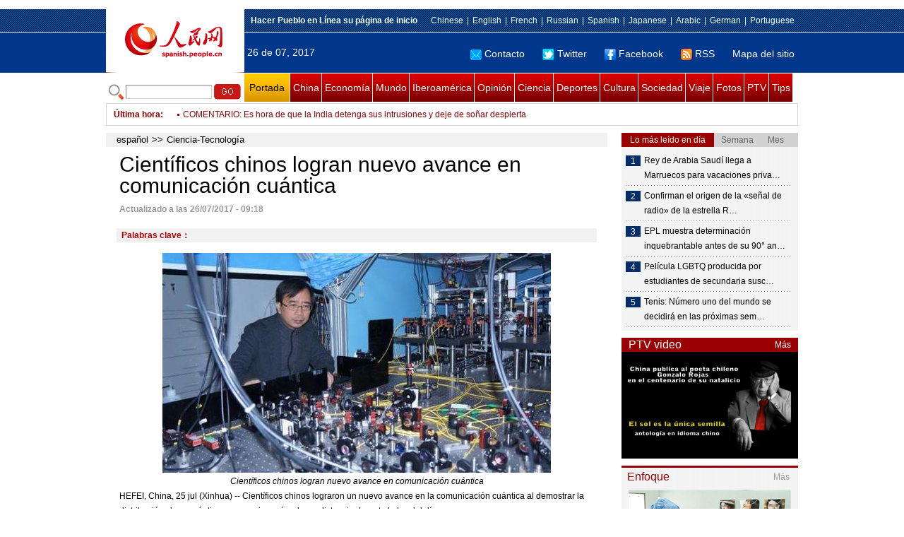

--- FILE ---
content_type: text/html
request_url: http://spanish.peopledaily.com.cn/n3/2017/0726/c92121-9246523.html
body_size: 9739
content:
<!DOCTYPE html PUBLIC "-//W3C//DTD XHTML 1.0 Transitional//EN" "http://www.w3.org/TR/xhtml1/DTD/xhtml1-transitional.dtd">

<html xmlns="http://www.w3.org/1999/xhtml">

<head>

<meta http-equiv="content-type" content="text/html;charset=UTF-8"/>

<meta http-equiv="Content-Language" content="utf-8" />

<meta content="all" name="robots" />

<title>Científicos chinos logran nuevo avance en comunicación cuántica</title>

<meta name="copyright" content="" />

<meta name="description" content="HEFEI, China, 25 jul (Xinhua) -- Científicos chinos lograron un nuevo avance en la comunicación cuántica al demostrar la distribución clave cuántica en espacio vacío a larga distancia durante la luz del día." />

<meta name="keywords" content="" />

<meta name="filetype" content="0">

<meta name="publishedtype" content="1">

<meta name="pagetype" content="1">

<meta name="catalogs" content="F_92121">

<meta name="contentid" content="F_9246523">

<meta name="publishdate" content="2017-07-26">

<meta name="author" content="F_1005">

<meta name="source" content="Fuente：Xinhua">

<meta name="editor" content="">

<meta name="sourcetype" content="">

<meta http-equiv="X-UA-Compatible" content="IE=EmulateIE7" />

<link href="/img/2011spanishpd/page.css" type="text/css" rel="stylesheet" media="all" />

<script src="/img/2011spanishpd/list.js" language="javascript" type="text/javascript"></script>

<script src="/img/2011spanishpd/effect.js" language="javascript" type="text/javascript"></script>

<script language="javascript" type="text/javascript">

function addfavor(url,title) {

if(confirm("\n网址："+url+"\n确定添加收藏?")){

var ua = navigator.userAgent.toLowerCase();

if(ua.indexOf("msie 8")>-1){

external.AddToFavoritesBar(url,title);//IE8

}else{

try {

window.external.addFavorite(url, title);

} catch(e) {

try {

window.sidebar.addPanel(title, url, "");//firefox

} catch(e) {

alert("加入收藏失败，请使用Ctrl+D进行添加");

}

}

}

}

return false;

}

</script>

</head>

<body>

<!--ad-->



<!--nav-->

<div class="nav clear">

	<div class="w980 clear">

		<div class="nav01_left fl"><img src="/img/2011spanishpd/images/logo.jpg" alt="" /></div>

    	<div class="nav01_right fr">

        	<p class="one clear"><span><a style=cursor:hand onclick=this.style.behavior='url(#default#homepage)';this.setHomePage('http://spanish.peopledaily.com.cn/')><b>Hacer&nbsp;Pueblo&nbsp;en&nbsp;Línea&nbsp;su&nbsp;página&nbsp;de&nbsp;inicio</b></font></a></span><em><a href="http://www.people.com.cn/" target="_blank">Chinese</a>|<a href="http://english.peopledaily.com.cn/" target="_blank">English</a>|<a href="http://french.peopledaily.com.cn/" target="_blank">French</a>|<a href="http://russian.people.com.cn/" target="_blank">Russian</a>|<a href="http://spanish.peopledaily.com.cn/" target="_blank">Spanish</a>|<a href="http://j.people.com.cn/" target="_blank">Japanese</a>|<a href="http://arabic.people.com.cn/" target="_blank">Arabic</a>|<a href="http://german.people.com.cn/" target="_blank">German</a>|<a href="http://portuguese.people.com.cn/" target="_blank">Portuguese</a></em></p>

            <p class="two clear"><span>26 de 07, 2017</span><em><a href="mailto:master@cnwriter.com.cn"><img src="/img/2011spanishpd/images/icon1.gif" alt="" />Contacto</a></a><a href="http://Twitter.com" target="_blank"><img src="/img/2011spanishpd/images/icon2.gif" alt="" />Twitter</a><a href="www.facebook.com" target="_blank"><img src="/img/2011spanishpd/images/icon3.gif" alt="" />Facebook</a><a href="b" target="_blank"><img src="/img/2011spanishpd/images/icon4.gif" alt="" />RSS</a><a href="http://spanish.peopledaily.com.cn/31616/7783762.html" target="_blank">Mapa del sitio</a></em></p>

        </div>

    </div>

</div>

<div class="w980 nav02 clear">

	<div><form action="http://search.people.com.cn/language/search.do" name="searchForm" method="post"  target="_blank">
	<input type="hidden" name="dateFlag" value="false" />
	<input type="hidden" name="siteName" value="spanish" />
	<input type="hidden" name="pageNum" value="1" />
&nbsp;<img src="/img/2011spanishpd/images/icon5.gif" alt="" />&nbsp;<input name="keyword" id="keyword" type="text" class="one" value="" />&nbsp;<input type="image" name="button" id="button" value="search" src="/img/2011spanishpd/images/icon6.gif" />
</form></div>

    <p><a href="http://spanish.peopledaily.com.cn/" target="_blank" class="one">Portada</a><a href="http://spanish.peopledaily.com.cn/31621/index.html" target="_blank">China</a><a href="http://spanish.peopledaily.com.cn/31620/index.html" target="_blank">Economía</a><a href="http://spanish.peopledaily.com.cn/31618/index.html" target="_blank">Mundo</a><a href="http://spanish.peopledaily.com.cn/31617/index.html" target="_blank">Iberoamérica</a><a href="http://spanish.peopledaily.com.cn/31619/index.html" target="_blank">Opinión</a><a href="http://spanish.peopledaily.com.cn//92121/index.html" target="_blank">Ciencia</a><a href="http://spanish.peopledaily.com.cn/31615/index.html" target="_blank">Deportes</a><a href="http://spanish.peopledaily.com.cn//92122/index.html" target="_blank">Cultura</a><a href="http://spanish.peopledaily.com.cn/31614/index.html" target="_blank">Sociedad</a><a href="http://spanish.peopledaily.com.cn/204699/index.html" target="_blank">Viaje</a><a href="http://spanish.peopledaily.com.cn/31613/index.html" target="_blank">Fotos</a><a href="http://spanish.peopledaily.com.cn//101336/index.html" target="_blank">PTV</a><a href="http://spanish.peopledaily.com.cn/205763/index.html" target="_blank">Tips</a></p>

</div>

<!--new-->

<div class="width978 news clear">

	<div class="news_left">

    	<b><a href="http://spanish.peopledaily.com.cn/102262/index.html">&Uacute;ltima hora</a>:&nbsp;&nbsp;</b>
        <div id="listmar">
        	<ul><li><a href='/n3/2017/0726/c31615-9246588.html' target=_blank>Sun Yang de China obtiene primer título en 200m estilo libre en Campeonato Mundial</a></li>
<li><a href='/n3/2017/0726/c31620-9246528.html' target=_blank>Lagarde: el FMI podría trasladar su sede a China en una década</a></li>
<li><a href='/n3/2017/0726/c31619-9246525.html' target=_blank>COMENTARIO: Es hora de que la India detenga sus intrusiones y deje de soñar despierta</a></li>
<li><a href='/n3/2017/0726/c31614-9246490.html' target=_blank>Declara Shanghai alerta roja por ola de calor</a></li>
<li><a href='/n3/2017/0726/c31618-9246479.html' target=_blank>Trump, lejos de permitir a presidente sirio salirse con la suya</a></li>
<li><a href='/n3/2017/0726/c31621-9246476.html' target=_blank>Canciller chino promete apoyar política exterior independiente de Filipinas</a></li>
<li><a href='/n3/2017/0726/c31621-9246472.html' target=_blank>China y Filipinas discuten exploración conjunta de Mar Meridional de China</a></li>
<li><a href='/n3/2017/0726/c31621-9246461.html' target=_blank>Iniciativa de Franja y Ruta desempeña papel clave en lazos China-Filipinas</a></li>
<li><a href='/n3/2017/0726/c31621-9246452.html' target=_blank>Presidente filipino Duterte promete estrechar relaciones con China</a></li>
<li><a href='/n3/2017/0726/c31621-9246448.html' target=_blank>Buques de guerra chinos y rusos realizan ejercicios en mar Báltico</a></li>

</ul>
        </div>

    </div>

    <div class="news_right"></div>

    <script type="text/javascript">

	<!--   

	new simpleScroll("listmar",25,10,1);   

	-->

    </script>

</div>

<!--d2-->

<div class="w980 p2_content clearfix">

  	<div class="p2_left d2_left text_left fl">

    	<h6 class="d2_nav2"><a href="http://spanish.peopledaily.com.cn/" class="clink">español</a>&gt;&gt;<a href="http://spanish.peopledaily.com.cn/92121/" class="clink">Ciencia-Tecnología</a></h6>

      	<h1>Científicos chinos logran nuevo avance en comunicación cuántica</h1>

        <div class="text_1 clear"><span>Actualizado a las 26/07/2017 - 09:18</span></div>

        <div class="text_2 clear"></div>

        <div class="text_3 clear"><b>Palabras clave：</b></div>

        <div class="text_4 clear"><table width='450' cellspacing=0 cellpadding=3 align=center><tr><td align='center'><img src="/NMediaFile/2017/0726/FOREIGN201707260918000211282686479.jpg" alt="Científicos chinos logran nuevo avance en comunicación cuántica"></td></tr><tr><td class="picdesc" align=center><font color='#000000'>Científicos chinos logran nuevo avance en comunicación cuántica</font></td></tr></table></div>

        <p>
	HEFEI, China, 25 jul (Xinhua) -- Científicos chinos lograron un nuevo avance en la comunicación cuántica al demostrar la distribución clave cuántica en espacio vacío a larga distancia durante la luz del día.</p>
<p>
	En el pasado, los experimentos de comunicación cuántica en espacio vacío a larga distancia sólo se podían llevar a cabo de noche, debido a que la luz solar o el ruido de la luz solar, impedía la transmisión de comunicación cuántica bajo condiciones de pérdida de alto canal en largas distancias.</p>
<p>
	Por lo tanto, el primer satélite cuántico del mundo, llamado Experimentos Cuánticos a Escala Espacial (QUESS, por sus siglas en inglés), lanzado por China en 2016, sólo puede enviar fotones de noche, y se requieren por lo menos tres días para que QUESS abarque todas las estaciones terrestres en el planeta.</p>
<p>
	Un equipo de la Universidad de Ciencias y Tecnología de China, encabezado por Pan Jianwei, miembro de la Academia de Ciencias de China, ha superado el aspecto del ruido de la luz solar y demostró la distribución clave cuántica en el espacio vacío de más de 53 kilómetros durante el día.</p>
<p>
	El grupo de Pan eligió una longitud de onda de 1.550 nanómetros y desarrolló tecnología de conexión de fibra de modo individual en espacio vacío y detectores de un fotón de conversión de ultra bajo ruido para lograr la distribución diurna.</p>
<p>
	La tecnología se dio a conocer el lunes en la revista "Nature Photonics".</p>
<p>
	"Nuestro experimento ha probado la viabilidad de la tecnología cuántica en satélite a la luz del día, y sienta una base para una red cuántica global basada en una constelación de satélites", explicó Pan.</p>
<p>
	La comunicación cuántica es ultra segura porque un fotón cuántico no puede separarse ni duplicarse. Por lo tanto, es imposible de intervenir, interceptar o descifrar la información que transmite.</p>
<p>
	China está haciendo esfuerzos para establecer su primera red de comunicación cuántica global para alrededor del año 2030, a través del enlace de una constelación de satélites integrada por decenas de satélites cuánticos y redes de comunicación cuántica en tierra.&nbsp;&nbsp;</p>


        <div class="text_4 clear"></div>
        
        <div class="wb_6 clearfix">
        	<h2>Comentario</h2>
        	<form action="http://103.42.76.205/spain/index.php/Comment/insercomment" id="form" name="form" method="post" accept-charset="utf-8">
            <input type = "hidden" name = "type" value = "0">
            <input type = "hidden" name = "news_id" id = "news_id" value = "9246523">
            <input type = "hidden" name = "news_url" value = "http://spanish.peopledaily.com.cn/n3/2017/0726/c92121-9246523.html">
            <input type = "hidden" name = "news_title" value = 'Científicos chinos logran nuevo avance en comunicación cuántica'>
            <input type = "hidden" name = "node_id" value = "92121">
        	<ul>
            	<li>Nombre de usuario <input type="text"  name="uid" id="uid" class="on" /></li>
                <li><textarea  name="comment" id="comment" cols="45" rows="5"></textarea></li>
                <li class="on"><img src="/img/2011spanishpd/images/icon_chake.gif" alt="" onclick="chake_submit()" />&nbsp;&nbsp;&nbsp;&nbsp;<a href="http://103.42.76.205/spain/index.php/comment/netuser/9246523" target="_blank">Leer todos los comentarios</a></li>
            </ul>
            </form>
        </div>
        <div class="ly_11 clearfix">
      		
      	</div>
        
        <div class="ipc_none clearfix">
        <ul class="ipc_none_pic01 clear clearfix"><li><a href="/n3/2017/0616/c92122-9229542.html" target="_blank"><img src="/NMediaFile/2017/0616/FOREIGN201706161447000338979884951.jpg" width="160" height="105" alt="Encuesta: La mayoría de los chinos &#13;quieren continuar con su formación educativa"></a><a href="/n3/2017/0616/c92122-9229542.html" target="_blank">Encuesta: La mayoría de los chinos 
quieren continuar con su formación educativa</a></li>
<li><a href="/n3/2017/0616/c92121-9229492.html" target="_blank"><img src="/NMediaFile/2017/0616/FOREIGN201706161306000498033090884.jpg" width="160" height="105" alt="Esta fue la primera fotografía enviada con un móvil"></a><a href="/n3/2017/0616/c92121-9229492.html" target="_blank">Esta fue la primera fotografía enviada con un móvil</a></li>
<li><a href="/n3/2017/0615/c31614-9228946.html" target="_blank"><img src="/NMediaFile/2017/0615/FOREIGN201706151421000310363917911.jpg" width="160" height="105" alt="Científico chino se convierte &#13;en éxito viral por su austeridad y logros"></a><a href="/n3/2017/0615/c31614-9228946.html" target="_blank">Científico chino se convierte 
en éxito viral por su austeridad y logros</a></li>
<li><a href="/n3/2017/0616/c92122-9229575.html" target="_blank"><img src="/NMediaFile/2017/0616/FOREIGN201706161517000141551795624.jpg" width="160" height="105" alt="La evolución de la cultura de&#13; Hong Kong: el poder de la belleza"></a><a href="/n3/2017/0616/c92122-9229575.html" target="_blank">La evolución de la cultura de
 Hong Kong: el poder de la belleza</a></li>
<li><a href="/n3/2017/0620/c92121-9230864.html" target="_blank"><img src="/NMediaFile/2017/0620/FOREIGN201706201425000150974217106.jpg" width="160" height="105" alt="Los primeros robots mensajeros &#13;llegan a las calles de China"></a><a href="/n3/2017/0620/c92121-9230864.html" target="_blank">Los primeros robots mensajeros 
llegan a las calles de China</a></li>
<li><a href="/n3/2017/0620/c31620-9230876.html" target="_blank"><img src="/NMediaFile/2017/0620/FOREIGN201706201451000347659265247.jpg" width="160" height="105" alt="Tencent inyecta 2.000 millones de &#13;yuanes para crear contenido original"></a><a href="/n3/2017/0620/c31620-9230876.html" target="_blank">Tencent inyecta 2.000 millones de 
yuanes para crear contenido original</a></li>
<li><a href="/n3/2017/0619/c92122-9230253.html" target="_blank"><img src="/NMediaFile/2017/0619/FOREIGN201706191001000413485925751.jpg" width="160" height="105" alt="Beyoncé da a luz a gemelos"></a><a href="/n3/2017/0619/c92122-9230253.html" target="_blank">Beyoncé da a luz a gemelos</a></li>
<li><a href="/n3/2017/0620/c31614-9230854.html" target="_blank"><img src="/NMediaFile/2017/0620/FOREIGN201706201422000359275936598.jpg" width="160" height="105" alt="Los juguetes que disparan palillos &#13;de dientes preocupan a los padres"></a><a href="/n3/2017/0620/c31614-9230854.html" target="_blank">Los juguetes que disparan palillos 
de dientes preocupan a los padres</a></li>
<li><a href="/n3/2017/0616/c31620-9229637.html" target="_blank"><img src="/NMediaFile/2017/0616/FOREIGN201706161613000115797722277.jpg" width="160" height="105" alt="¿Cúales son las 10 regiones de&#13; China continental con el salario mínimo más alto?"></a><a href="/n3/2017/0616/c31620-9229637.html" target="_blank">¿Cúales son las 10 regiones de
 China continental con el salario mínimo más alto?</a></li>
</ul>
        </div>

        <div class="pt10 text_5 clear"><a href="#" onclick="window.print();"><img src="/img/2011spanishpd/images/icon8.gif" alt="" />Imprimir</a><a href="javascript:;" onclick="javascript:addfavor('/n3/2017/0726/c92121-9246523.html

','Científicos&nbsp;chinos&nbsp;logran&nbsp;nuevo&nbsp;avance&nbsp;en&nbsp;comunicación&nbsp;cuántica');"><img src="/img/2011spanishpd/images/icon9.gif" alt="" />Favorito</a><a target=_blank href="mailto:spanish@people.cn"><img src="/img/2011spanishpd/images/icon10.gif" alt="" />Corregir</a><a href="mailto:spanish@people.cn"><img src="/img/2011spanishpd/images/icon11.gif" alt="" />e-mail</a><b><a href="http://posts.people.com.cn/bbs_new/app/src/main/?action=list&amp;bid=5893729&amp;channel_id=92121&amp;id=9246523&amp;lang=spanish" target="_blank">Comentarios</a></b></div>

        <div class="p2_3 text_6 clear">

        	<div class="rollBox2 clear">

     			<div class="LeftBotton2" onmousedown="ISL_GoUp2()" onmouseup="ISL_StopUp2()" onmouseout="ISL_StopUp2()"></div>

     			<div class="Cont2" id="ISL_Cont2">

      			<div class="ScrCont2">

       			<div id="List3">

            		<div class="pic2"><a href="/n3/2017/0726/c31615-9246588.html" target=_blank><img src="/NMediaFile/2017/0726/FOREIGN201707260915000481629649258.jpg" width="143" height="108" alt="Sun Yang de China obtiene primer título en 200m estilo libre en Campeonato Mundial"/></a><a href="/n3/2017/0726/c31615-9246588.html" target=_blank>Sun Yang de China obtiene primer título en 200m estilo libre en Campeonato Mundial</a></div>
<div class="pic2"><a href="/n3/2017/0726/c92121-9246523.html" target=_blank><img src="/NMediaFile/2017/0726/FOREIGN201707260918000211282686479.jpg" width="143" height="108" alt="Científicos chinos logran nuevo avance en comunicación cuántica"/></a><a href="/n3/2017/0726/c92121-9246523.html" target=_blank>Científicos chinos logran nuevo avance en comunicación cuántica</a></div>
<div class="pic2"><a href="/n3/2017/0725/c92122-9246221.html" target=_blank><img src="/NMediaFile/2017/0725/FOREIGN201707251359000594746535242.jpg" width="143" height="108" alt="Justin Bieber cancela su gira mundial «Purpose»"/></a><a href="/n3/2017/0725/c92122-9246221.html" target=_blank>Justin Bieber cancela su gira mundial «Purpose»</a></div>
<div class="pic2"><a href="/n3/2017/0725/c92121-9246209.html" target=_blank><img src="/NMediaFile/2017/0725/FOREIGN201707251342000047681198366.jpg" width="143" height="108" alt="Confirman el origen de la «señal de radio» de la estrella Ross 128"/></a><a href="/n3/2017/0725/c92121-9246209.html" target=_blank>Confirman el origen de la «señal de radio» de la estrella Ross 128</a></div>
<div class="pic2"><a href="/n3/2017/0725/c92122-9246208.html" target=_blank><img src="/NMediaFile/2017/0725/FOREIGN201707251338000563369155733.jpg" width="143" height="108" alt="Jennifer Lopez celebra su cumpleaños sin ropa interior"/></a><a href="/n3/2017/0725/c92122-9246208.html" target=_blank>Jennifer Lopez celebra su cumpleaños sin ropa interior</a></div>
<div class="pic2"><a href="/n3/2017/0725/c92121-9246205.html" target=_blank><img src="/NMediaFile/2017/0725/FOREIGN201707251336000023788026583.jpg" width="143" height="108" alt="La presencia de abundante agua en la Luna plantea nuevas dudas a los científicos"/></a><a href="/n3/2017/0725/c92121-9246205.html" target=_blank>La presencia de abundante agua en la Luna plantea nuevas dudas a los científicos</a></div>
<div class="pic2"><a href="/n3/2017/0725/c31615-9246174.html" target=_blank><img src="/NMediaFile/2017/0725/FOREIGN201707251330000532901270784.jpg" width="143" height="108" alt="América Latina supera a países europeos en Olimpiada Internacional de Matemática"/></a><a href="/n3/2017/0725/c31615-9246174.html" target=_blank>América Latina supera a países europeos en Olimpiada Internacional de Matemática</a></div>
<div class="pic2"><a href="/n3/2017/0725/c92122-9246165.html" target=_blank><img src="/NMediaFile/2017/0725/FOREIGN201707251055000475036645592.jpg" width="143" height="108" alt="Película LGBTQ producida por estudiantes de secundaria suscita controversia en China"/></a><a href="/n3/2017/0725/c92122-9246165.html" target=_blank>Película LGBTQ producida por estudiantes de secundaria suscita controversia en China</a></div>
<div class="pic2"><a href="/n3/2017/0724/c92122-9245663.html" target=_blank><img src="/NMediaFile/2017/0724/FOREIGN201707241434000513056997169.jpg" width="143" height="108" alt="Una banda de rap indígena reivindica la identidad de las tribus brasileñas"/></a><a href="/n3/2017/0724/c92122-9245663.html" target=_blank>Una banda de rap indígena reivindica la identidad de las tribus brasileñas</a></div>
<div class="pic2"><a href="/n3/2017/0724/c31615-9245492.html" target=_blank><img src="/NMediaFile/2017/0724/FOREIGN201707240945000545653890736.jpg" width="143" height="108" alt="Chino Sun Yang gana título de 400 m libres por 3a ocasión en mundial de FINA"/></a><a href="/n3/2017/0724/c31615-9245492.html" target=_blank>Chino Sun Yang gana título de 400 m libres por 3a ocasión en mundial de FINA</a></div>



            	</div>

				<div id="List4"></div>

      			</div>

				</div>

				<div class="RightBotton2" onmousedown="ISL_GoDown2()" onmouseup="ISL_StopDown2()" onmouseout="ISL_StopDown2()"></div> 

			</div>

        	<script language="javascript" type="text/javascript"> 

<!-- 

//图片滚动列表 mengjia 070816 

var Speed2 = 10; //速度(毫秒) 

var Space2 = 5; //每次移动(px) 

var PageWidth2 = 162; //翻页宽度 

var fill2 = 0; //整体移位 

var MoveLock2 = false; 

var MoveTimeObj2; 

var Comp2 = 0; 

var AutoPlayObj2 = null; 

GetObj("List4").innerHTML = GetObj("List3").innerHTML; 

GetObj('ISL_Cont2').scrollLeft = fill2; 

GetObj("ISL_Cont2").onmouseover = function(){clearInterval(AutoPlayObj2);} 

GetObj("ISL_Cont2").onmouseout = function(){AutoPlay2();} 

AutoPlay2(); 

function GetObj(objName){if(document.getElementById){return eval('document.getElementById("'+objName+'")')}else{return eval('document.all.'+objName)}} 

function AutoPlay2(){ //自动滚动 

clearInterval(AutoPlayObj2); 

AutoPlayObj2 = setInterval('ISL_GoDown2();ISL_StopDown2();',5000); //间隔时间 

} 

function ISL_GoUp2(){ //上翻开始 

if(MoveLock2) return; 

clearInterval(AutoPlayObj2); 

MoveLock2 = true; 

MoveTimeObj2 = setInterval('ISL_ScrUp2();',Speed2); 

} 

function ISL_StopUp2(){ //上翻停止 

clearInterval(MoveTimeObj2); 

if(GetObj('ISL_Cont2').scrollLeft % PageWidth2 - fill2 != 0){ 

Comp2 = fill2 - (GetObj('ISL_Cont2').scrollLeft % PageWidth2); 

CompScr2(); 

}else{ 

MoveLock2 = false; 

} 

AutoPlay(); 

} 

function ISL_ScrUp2(){ //上翻动作 

if(GetObj('ISL_Cont2').scrollLeft <= 0){GetObj('ISL_Cont2').scrollLeft = GetObj('ISL_Cont2').scrollLeft + GetObj('List3').offsetWidth} 

GetObj('ISL_Cont2').scrollLeft -= Space2 ; 

} 

function ISL_GoDown2(){ //下翻 

clearInterval(MoveTimeObj2); 

if(MoveLock2) return; 

clearInterval(AutoPlayObj2); 

MoveLock2 = true; 

ISL_ScrDown2(); 

MoveTimeObj2 = setInterval('ISL_ScrDown2()',Speed2); 

} 

function ISL_StopDown2(){ //下翻停止 

clearInterval(MoveTimeObj2); 

if(GetObj('ISL_Cont2').scrollLeft % PageWidth2 - fill2 != 0 ){ 

Comp2 = PageWidth2 - GetObj('ISL_Cont2').scrollLeft % PageWidth2 + fill2; 

CompScr2(); 

}else{ 

MoveLock2 = false; 

} 

AutoPlay2(); 

} 

function ISL_ScrDown2(){ //下翻动作 

if(GetObj('ISL_Cont2').scrollLeft >= GetObj('List3').scrollWidth){GetObj('ISL_Cont2').scrollLeft = GetObj('ISL_Cont2').scrollLeft - GetObj('List3').scrollWidth;} 

GetObj('ISL_Cont2').scrollLeft += Space2 ; 

} 

function CompScr2(){ 

var num2; 

if(Comp2 == 0){MoveLock2 = false;return;} 

if(Comp2 < 0){ //上翻 

if(Comp2 < -Space2){ 

   Comp2 += Space2; 

   num2 = Space2; 

}else{ 

   num2 = -Comp2; 

   Comp2 = 0; 

} 

GetObj('ISL_Cont2').scrollLeft -= num2; 

setTimeout('CompScr2()',Speed2); 

}else{ //下翻 

if(Comp2 > Space2){ 

   Comp2 -= Space2; 

   num2 = Space2; 

}else{ 

   num2 = Comp2; 

   Comp2 = 0; 

} 

GetObj('ISL_Cont2').scrollLeft += num2; 

setTimeout('CompScr2()',Speed2); 

} 

} 

//-->

</script>

        </div>

        <div class="text_7 clear">

        	<h3><h3>Noticias relacionadas:</h3></h3>

            

        </div>

  	</div>

    <div class="p2_right fr">

    	<div class="clear"><img src="/img/2011spanishpd/images/line250a.gif" alt="" /></div>

    	<div class="ph_list clear">

        	<ol>

            	<li class="one" style="cursor:pointer;" id="ba_1" onmouseover="swapAon(1)">Lo más leído en día</li>

                <li style="cursor:pointer;" id="ba_2" onmouseover="swapAon(2)">Semana</li>

                <li style="cursor:pointer;" id="ba_3" onmouseover="swapAon(3)">Mes</li>

            </ol>

    		<ul id="bb_1" style="display:block;">

				<li><span>1</span><a href="/n3/2017/0725/c31618-9246145.html" title="Rey de Arabia Saudí llega a Marruecos para vacaciones privadas" target="_blank">Rey de Arabia Saudí llega a Marruecos para vacaciones priva…</a></li><li><span>2</span><a href="/n3/2017/0725/c92121-9246209.html" title="Confirman el origen de la «señal de radio» de la estrella Ross 128" target="_blank">Confirman el origen de la «señal de radio» de la estrella R…</a></li><li><span>3</span><a href="/n3/2017/0725/c31621-9246059.html" title="EPL muestra determinación inquebrantable antes de su 90° aniversario" target="_blank">EPL muestra determinación inquebrantable antes de su 90° an…</a></li><li><span>4</span><a href="/n3/2017/0725/c92122-9246165.html" title="Película LGBTQ producida por estudiantes de secundaria suscita controversia en China" target="_blank">Película LGBTQ producida por estudiantes de secundaria susc…</a></li><li><span>5</span><a href="/n3/2017/0725/c31615-9246069.html" title="Tenis: Número uno del mundo se decidirá en las próximas semanas" target="_blank">Tenis: Número uno del mundo se decidirá en las próximas sem…</a></li>

			</ul>

            <ul id="bb_2" style="display:none;">

            	<li><span>1</span><a href="/n3/2017/0720/c92122-9244180.html" target="_blank">Los jóvenes chinos consolidan su participación en ELE-FOCALAE</a></li><li><span>2</span><a href="/n3/2017/0720/c31617-9244084.html" target="_blank">Tormenta tropical &quot;Don&quot; afecta 240 viviendas tras su paso por Venezuela</a></li><li><span>3</span><a href="/n3/2017/0719/c92122-9243648.html" target="_blank">Las 10 películas más taquilleras en China en la primera mitad de 2017</a></li><li><span>4</span><a href="/n3/2017/0719/c92122-9243570.html" target="_blank">Actriz china pide disculpas a los seguidores de Michael Jackson</a></li><li><span>5</span><a href="/n3/2017/0725/c31618-9246145.html" target="_blank">Rey de Arabia Saudí llega a Marruecos para vacaciones privadas</a></li>

			</ul>

            <ul id="bb_3" style="display:none;">

				<li><span>1</span><a href="/n3/2017/0704/c31614-9237071.html" target="_blank">EE.UU., en alerta por un parásito letal que ataca al cerebro humano</a></li><li><span>2</span><a href="/n3/2017/0714/c92122-9241890.html" target="_blank">Jóvenes académicos de China y América Latina construyen puente hacia el futuro</a></li><li><span>3</span><a href="/n3/2017/0630/c92122-9235440.html" title="Aluvión de críticas a una celebridad de internet por apoyar la antigua tradición del vendaje de pies" target="_blank">Aluvión de críticas a una celebridad de internet por apoyar la antigua tradició…</a></li><li><span>4</span><a href="/n3/2017/0629/c92122-9235012.html" target="_blank">Exposición en Beijing conmemora los 170 años de la presencia china en Cuba</a></li><li><span>5</span><a href="/n3/2017/0706/c92122-9238053.html" target="_blank">Protagonistas de la popular serie 'Descendientes del Sol' se casan en octubre</a></li>

			</ul>

	    </div>

        <div class="clear"><img src="/img/2011spanishpd/images/line250a.gif" alt="" /></div>

        <h3 class="p2_6 clear"><span>PTV video</span><a href="http://spanish.peopledaily.com.cn//101336/index.html" target="_blank">Más</a></h3>
        <div class="clear"><a href="http://spanish.peopledaily.com.cn/n3/2017/0704/c92122-9237020.html" target=_blank><img src="/NMediaFile/2017/0706/FOREIGN201707061455328404088514031.jpg" width="250" height="151"/></a>
</div>

        <div class="clear"><img src="/img/2011spanishpd/images/line250a.gif" alt="" /></div>

      	<h3 class="p2_4 clear"><span>Enfoque</span><a href="http://spanish.peopledaily.com.cn/100751/index.html" target="_blank">Más</a></h3><p class="p2_7 clear"><a href="/n3/2017/0725/c31614-9246239.html" target=_blank><img src="/NMediaFile/2017/0725/FOREIGN201707251437000493532481406.jpg" width="230" height="160" alt="Aumenta el número de cirugías plásticas entre los adolescentes durante los meses de verano"/></a>


        <ul class="pt10 list_13 clear"><li><a href='/n3/2017/0725/c31614-9246239.html' target=_blank>Aumenta el número de cirugías plásticas entre los adolescentes durante los meses de verano</a></li>
<li><a href='/n3/2017/0724/c31614-9245680.html' target=_blank>Mayor conciencia social es la clave para frenar el acoso sexual en espacios públicos</a></li>
<li><a href='/n3/2017/0721/c31614-9244872.html' target=_blank>Niña que acompaña bajo la lluvia a su madre trabajadora sensibiliza corazones en China</a></li>
<li><a href='/n3/2017/0719/c92122-9243568.html' target=_blank>Construir la lista de palabras más populares no es un "pequeño objetivo" </a></li>
<li><a href='/n3/2017/0718/c31614-9243087.html' target=_blank>La policía lucha contra el acoso sexual en el metro de Beijing</a></li>
<li><a href='/n3/2017/0717/c31614-9242511.html' target=_blank>Un pueblo de Beijing obliga a los migrantes a pagar 2.000 yuanes al mes</a></li>
<li><a href='/n3/2017/0714/c92122-9241785.html' target=_blank>¿Qué comen los chinos en el periodo más caluroso del verano?</a></li>
<li><a href='/n3/2017/0713/c31614-9241282.html' target=_blank>A los peatones les enfurece que los conductores de coche sigan sin ceder el paso</a></li>
<li><a href='/n3/2017/0712/c31614-9240683.html' target=_blank>Escuelas secundarias falsifican solicitudes de universidad a los estudiantes para publicidad</a></li>
<li><a href='/n3/2017/0711/c31614-9240186.html' target=_blank>Imagen de una chica arrodillándose ante su profesor provoca un debate en internet</a></li>
<li><a href='/n3/2017/0710/c31614-9239675.html' target=_blank>Campesino chino conserva una histórica fortaleza militar por más de 30 años</a></li>
<li><a href='/n3/2017/0707/c31614-9238559.html' target=_blank>Mobike y Ofo usan impermeables y minions para atraer a los usuarios</a></li>
<li><a href='/n3/2017/0706/c31620-9238081.html' target=_blank>El 4 de julio también está "hecho en China"</a></li>
<li><a href='/n3/2017/0705/c92121-9237484.html' target=_blank>Nacen en Tianjin los primeros cerdos del mundo clonados con un instrumento robótico</a></li>
<li><a href='/n3/2017/0704/c92121-9236982.html' target=_blank>Falla el lanzamiento del cohete Long March-5, pero el tiempo no pasará en vano</a></li>
</ul>

		<div class="clear"><img src="/img/2011spanishpd/images/line250a.gif" alt="" /></div>

		

        <ol class="pb10 p3_8 clear"><li><p><a href="http://spanish.peopledaily.com.cn/32001/313501/index.html" target=_blank><img src="/NMediaFile/2017/0622/FOREIGN201706221622403527901825023.jpg" width="228" height="78"/></a></p></li>
<li><p><a href="http://spanish.peopledaily.com.cn/32001/313175/index.html" target=_blank><img src="/NMediaFile/2016/1227/FOREIGN201612271713282707105635836.jpg" width="228" height="78"/></a></p></li>
<li><p><a href="http://spanish.peopledaily.com.cn/32001/313114/index.html" target=_blank><img src="/NMediaFile/2016/1109/FOREIGN201611091716469283747511558.jpg" width="228" height="78"/></a></p></li>
<li><p><a href="http://spanish.peopledaily.com.cn/32001/312729/index.html" target=_blank><img src="/NMediaFile/2016/0805/FOREIGN201608051656490027049456269.jpg" width="228" height="78"/></a></p></li>
<li><p><a href="http://spanish.peopledaily.com.cn/32001/312872/index.html" target=_blank><img src="/NMediaFile/2016/0726/FOREIGN201607261447155257324309177.jpg" width="228" height="78"/></a></p></li>
<li><p><a href="http://spanish.peopledaily.com.cn/32001/312832/index.html" target=_blank><img src="/NMediaFile/2016/0712/FOREIGN201607121339527666793176847.jpg" width="228" height="78"/></a></p></li>
<li><p><a href="http://spanish.peopledaily.com.cn/32001/312637/index.html" target=_blank><img src="/NMediaFile/2016/0407/FOREIGN201604071112399833358401888.jpg" width="228" height="78"/></a></p></li>
<li><p><a href="http://spanish.peopledaily.com.cn/32001/312535/index.html" target=_blank><img src="/NMediaFile/2016/0324/FOREIGN201603240928292520696746144.jpg" width="228" height="78"/></a></p></li>
<li><p><a href="http://download.people.com.cn/The%20Directory%20of%20Spokerspersonsof%20China.pdf" target=_blank><img src="/NMediaFile/2015/1218/FOREIGN201512181641263092116494593.jpg" width="228" height="78"/></a></p></li>
<li><p><a href="http://spanish.peopledaily.com.cn/32001/312319/index.html" target=_blank><img src="/NMediaFile/2015/1210/FOREIGN201512101318434572472717091.jpg" width="228" height="78"/></a></p></li>
</ol>

    </div>

</div>

<!--link-->

<div class="mt10 w980 link_1 clear"><a href="http://spanish.peopledaily.com.cn/" target="_blank">Portada</a><a href="http://spanish.peopledaily.com.cn/31621/index.html" target="_blank">China</a><a href="http://spanish.peopledaily.com.cn/31620/index.html" target="_blank">Economía</a><a href="http://spanish.peopledaily.com.cn/31618/index.html" target="_blank">Mundo</a><a href="http://spanish.peopledaily.com.cn/31617/index.html" target="_blank">Iberoamérica</a><a href="http://spanish.peopledaily.com.cn/31619/index.html" target="_blank">Opinión</a><a href="http://spanish.peopledaily.com.cn//92121/index.html" target="_blank">Ciencia-Tec</a><a href="http://spanish.peopledaily.com.cn/31615/index.html" target="_blank">Deportes</a><a href="http://spanish.peopledaily.com.cn//92122/index.html" target="_blank">Cultura</a><a href="http://spanish.peopledaily.com.cn/31614/index.html" target="_blank">Sociedad</a><a href="http://spanish.peopledaily.com.cn/204699/index.html" target="_blank">Viaje</a><a href="http://spanish.peopledaily.com.cn/31613/index.html" target="_blank">Fotos</a><a href="http://spanish.peopledaily.com.cn//101336/index.html" target="_blank">PTV</a><a href="b" target="_blank">Blogs</a></div>

<div class="w980 link_2 clear"><img src="/img/2011spanishpd/images/link_1.gif" alt="" border="0" usemap="#Map" />

  <map name="Map" id="Map"><area shape="rect" coords="400,11,444,36" href="http://kr.people.com.cn/" target="_blank" alt="" /><area shape="rect" coords="315,9,354,36" href="http://russian.people.com.cn/" target="_blank" alt="" /><area shape="rect" coords="355,9,395,36" href="http://arabic.people.com.cn/" target="_blank" alt="" /><area shape="rect" coords="315,11,354,36" href="#" alt="" /><area shape="rect" coords="255,9,311,36" href="#" alt="" /><area shape="rect" coords="195,8,247,36" href="http://french.peopledaily.com.cn/" target="_blank" alt="" /><area shape="rect" coords="136,7,185,36" href="http://j.people.com.cn/" target="_blank" alt="" /><area shape="rect" coords="85,7,132,36" href="http://english.peopledaily.com.cn/" target="_blank" alt="" />

    <area shape="rect" coords="0,5,31,36" href="http://www.people.com.cn/" target="_blank" alt="人民网" />

    <area shape="rect" coords="39,6,75,36" href="http://www.people.com.cn/BIG5/" target="_blank" alt="" />

  </map>

</div>

<!--copyright-->

<div id="copyright">Copyright: Queda rigurosamente prohibida la redistribución total o parcial de los <br />
contenidos de los servicios de Pueblo en Línea sin el consentimiento expreso suyo. </div>
<script src="/img/2011english/jquery-1.7.1.min.js" type="text/javascript"></script>
<script src="/img/FOREIGN/2015/11/212722/js/jquery.cookie.js" type="text/javascript"></script>
<script type="text/javascript">
function chake_submit(){
	var uid = $('#uid').val();  
	var comment = $('#comment').val(); 
	var news_id = $('#news_id').val();

	var cookies_newsid = $.cookie(news_id);
	if (cookies_newsid == comment){
		alert('Merci d’éviter les spams.');
		return false;
	}else{
		if(uid == ''){
			alert('Choisir un pseudo');
			return false;
		}
		if(comment == ''){
		   alert('Laissez un commentaire.');
		   return false;
		}
		$.cookie(news_id, comment, { expires: 1 }); 
		document.getElementById('form').submit();  
	}
}
</script>
<script src="/css/2010tianrun/webdig_test.js" language="javascript" type="text/javascript"></script>

<img src="http://counter.people.cn:8000/d.gif?id=9246523" width=0 height=0 style="display:none;">

</body>

</html>